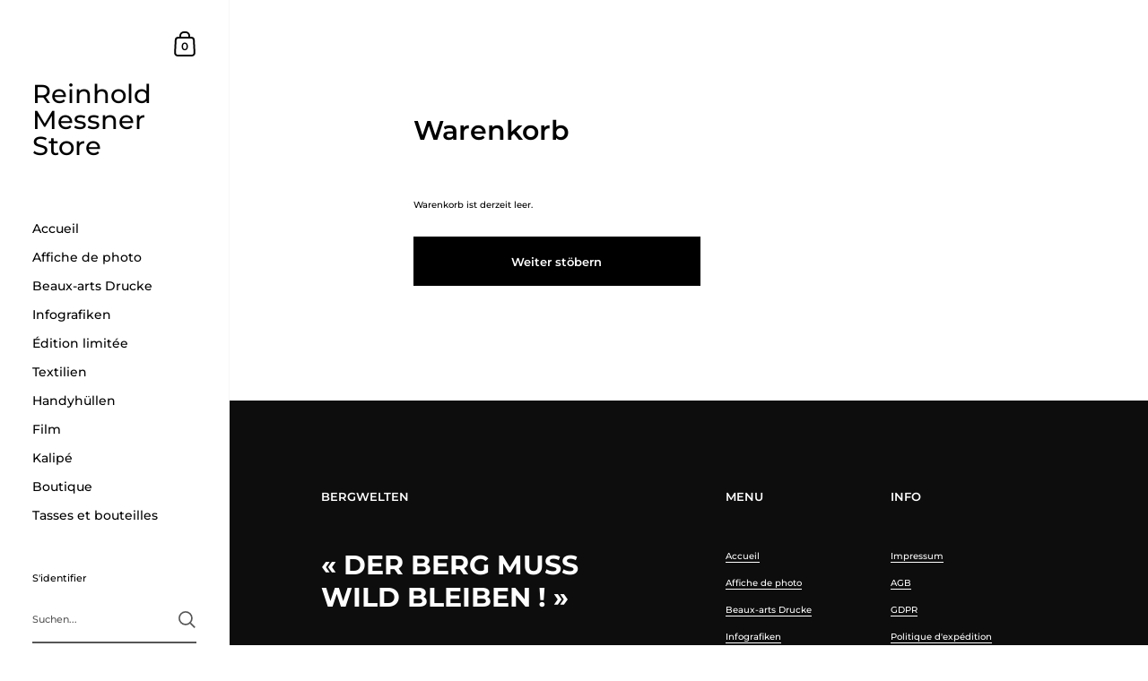

--- FILE ---
content_type: text/javascript
request_url: https://reinholdmessner.store/cdn/shop/t/3/assets/custom.js?v=74888581476357191431589491827
body_size: -243
content:
$(document).ready(function(){console.log("ready!"),window.matchMedia("(max-width: 948px)").matches&&$(".weglot-container").hide(),$(".icon.icon-menu").click(function(){console.log("mobile menu clicked"),$(".social-links").removeClass("hidden-xs"),$(".weglot-container").show(),$(".weglot-container").fadeTo(1,1)}),$(".sidebar__menus-close.hidden").click(function(){console.log("mobile close clicked"),$(".social-links").addClass("hidden-xs"),$(".weglot-container").hide()});var socialLinkWrapper='<div class="cuco-container">';socialLinkWrapper+='  <div class="social-links hidden-xs">',socialLinkWrapper+='<a href="https://www.facebook.com/Reinhold-Messner-311797192774/" target="_blank"><img src="https://cdn.shopify.com/s/files/1/0359/7035/1244/files/fb.svg?v=1588275226"></a>',socialLinkWrapper+='<a href="https://www.instagram.com/reinholdmessner_official/?hl=de" target="_blank"><img src="https://cdn.shopify.com/s/files/1/0359/7035/1244/files/instagram.svg?v=1588275226"></a>',socialLinkWrapper+="</div></div>",setTimeout(function(){$(".weglot-container").append(socialLinkWrapper),$(".cuco-container").fadeTo(500,1)},2e3)});
//# sourceMappingURL=/cdn/shop/t/3/assets/custom.js.map?v=74888581476357191431589491827
